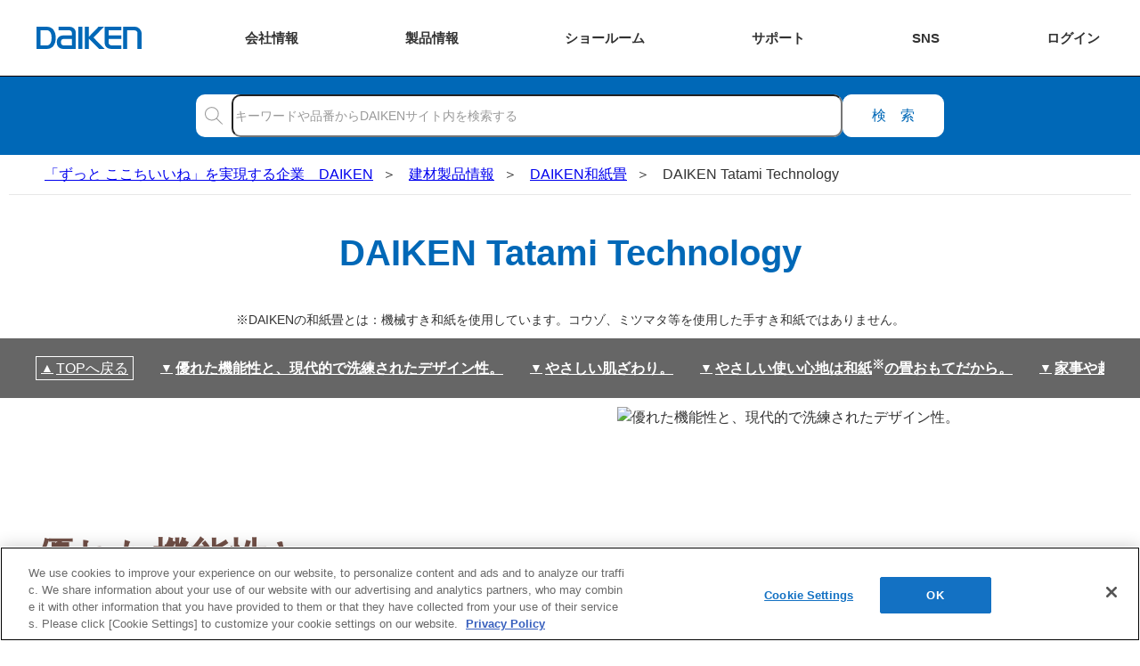

--- FILE ---
content_type: text/html
request_url: https://www.daiken.jp/buildingmaterials/tatami/technology.html
body_size: 12762
content:
<!doctype html>
<html lang="ja">

<head>
	<meta charset="UTF-8">
	<link rel="canonical" href="https://www.daiken.jp/buildingmaterials/tatami/technology.html">
	<meta property="og:url" content="https://www.daiken.jp/buildingmaterials/tatami/technology.html" />
	<meta property="og:image" content="https://www.daiken.jp/buildingmaterials/tatami/img/index/ogp.webp" />
	<meta property="og:title" content="DAIKEN Tatami Technology - DAIKEN" />
	<meta property="og:type" content="article" />
	<meta property="og:description"
		content="「ずっと ここちいいね」を実現する企業　DAIKENの和紙畳のDAIKEN Tatami Technologyについてご紹介しております。「イ草」に比べて、ダニ・カビの心配、色あせも少なくメンテナンスも簡単です。">
	<meta property="og:site_name" content="DAIKEN">
	<meta name="keywords" content="畳,たたみ,和紙畳,健やかくん,規格畳,システム畳">
	<meta name="description"
		content="「ずっと ここちいいね」を実現する企業　DAIKENの和紙畳のDAIKEN Tatami Technologyについてご紹介しております。「イ草」に比べて、ダニ・カビの心配、色あせも少なくメンテナンスも簡単です。" />
	<title>DAIKEN Tatami Technology - DAIKEN</title>
	
	<meta name="viewport" content="width=device-width, initial-scale=1.0">
	<meta name="format-detection" content="telephone=no">
	<link rel="preload" href="/common/img/daiken_logo.svg" as="image">
<link rel="preload" href="/common/img/icon_search.svg" as="image">
  <link rel="preload" href="/common/css/common_cwv.css?20240628" as="style">
  <link rel="stylesheet" href="/common/css/common_cwv.css?20240628">
  <link rel="stylesheet" href="/common/css/common.css?20240628" media="print" onload="this.media='all'">
<script src="/common/js/global_header.js?20240628" defer></script>

	<link rel="preload" href="/buildingmaterials/tatami/img/technology/technology07.avif" as="image">
	<link rel="preload" href="/buildingmaterials/tatami/img/technology/technology09.avif" as="image">
	<link rel="preload" href="/buildingmaterials/tatami/css/technology_cwv.css" as="style">
	<link rel="stylesheet" href="/buildingmaterials/tatami/css/technology_cwv.css">
	<link rel="stylesheet" href="/buildingmaterials/tatami/css/technology.css">
	<script src="/common/js/base.js" defer></script>
	<script src="/common/js/jumper.js" defer></script>
	<link rel="shortcut icon" href="/favicon.ico">
<link rel="apple-touch-icon" href="/common/img/favicon/apple-touch-icon.png">
<link rel="icon" type="image/png" href="/common/img/favicon/android-chrome-256x256.png">
<!-- Google Tag Manager -->
<script>(function(w,d,s,l,i){w[l]=w[l]||[];w[l].push({'gtm.start':
new Date().getTime(),event:'gtm.js'});var f=d.getElementsByTagName(s)[0],
j=d.createElement(s),dl=l!='dataLayer'?'&l='+l:'';j.async=true;j.src=
'https://www.googletagmanager.com/gtm.js?id='+i+dl;f.parentNode.insertBefore(j,f);
})(window,document,'script','dataLayer','GTM-W6N5RR8');</script>
<!-- End Google Tag Manager -->
</head>

<body>
	<!-- Google Tag Manager (noscript) -->
<noscript><iframe src="https://www.googletagmanager.com/ns.html?id=GTM-W6N5RR8" height="0" width="0" style="display:none;visibility:hidden"></iframe></noscript>
<!-- End Google Tag Manager (noscript) -->
	<header id="global-header" class="global-header"><div class="global-header__inner">
  <div class="global-header__title">  <a href="/" class="global-header__title-link">
    <img src="/common/img/daiken_logo.svg" alt="DAIKEN" class="global-header__logo">
  </a>
  </div>  <div class="global-header__btn">
    <div class="global-header__btn-link--about"><span class="global-header__btn-link-text"><span>会社</span><span>情報</span></span></div>
  </div>
  <div class="global-header__site-menu">
    <div class="global-header__btn-link--product"><span class="global-header__btn-link-text"><span>製品</span><span>情報</span></span></div>
  </div>
  <!-- <div class="global-header__site-menu">
    <div class="global-header__btn-link--reform"><span class="global-header__btn-link-text"><span class="global-header__btn-link-text-shrink">リフォーム</span></span></div>
  </div> -->
  <div class="global-header__site-menu">
    <div class="global-header__btn-link--sr"><span class="global-header__btn-link-text"><span>ショー</span><span>ルーム</span></span></div>
  </div>
  <div class="global-header__site-menu">
    <div class="global-header__btn-link--support"><span class="global-header__btn-link-text"><span class="global-header__btn-link-text-shrink">サポート</span></span></div>
  </div>
  <div class="global-header__site-menu">
    <div class="global-header__btn-link--sns"><span class="global-header__btn-link-text"><span class="global-header__btn-link-text-nowrap">SNS</span></span></div>
  </div>
  <div class="global-header__site-menu">
    <div class="global-header__btn-link--login"><span class="global-header__btn-link-text"><span>ログ</span><span>イン</span></span></div>
  </div>
</div>
<div class="global-header__drop-outer">
  <ul class="global-header__drop-list">
    <li class="global-header__drop--about">
      <ul class="global-header__about-list--bravo">
        <li class="global-header__about">
          <a href="/about/" class="global-header__about-link">
            <p class="global-header__about-thumb"><img src="/common/img/company_profile_content/about.avif" alt="企業情報" class="global-header__about-img" loading="lazy"></p>
            <span class="global-header__about-text">企業情報</span>
          </a>
        </li>
        <li class="global-header__about">
          <a href="/sustainability/" class="global-header__about-link">
            <p class="global-header__about-thumb"><img src="/common/img/company_profile_content/sustainability.svg" alt="サステナビリティ" class="global-header__about-img" loading="lazy"></p>
            <span class="global-header__about-text">サステナビリティ</span>
          </a>
        </li>
        <li class="global-header__about">
          <a href="/recruit/" class="global-header__about-link">
            <p class="global-header__about-thumb"><img src="/common/img/company_profile_content/recruit.avif" alt="採用情報" class="global-header__about-img" loading="lazy"></p>
            <span class="global-header__about-text">採用情報</span>
          </a>
        </li>
      </ul>
      <div class="global-header__about-global">
        <a href="https://www.daiken-ad.com/" class="global-header__about-global-link" target="_blank" rel="noopener">
          <svg class="global-header__about-global-icon" viewBox="-50 -50 100 100"><path d="M3 44.8998 A60 60 0 0 0 3 -44.8998"/><path d="M-3 44.8998 A60 60 0 0 1 -3 -44.8998"/><path d="M-45 0 A45 45 0 1 1 45 0"/><path d="M-45 0 A45 45 0 1 0 45 0"/><path d="M-31.8198 31.8198 A60 60 0 0 1 31.8198 31.8198"/><path d="M-31.8198 -31.8198 A60 60 0 0 0 31.8198 -31.8198"/><path d="M-45 0 H45 0"/><path d="M0 -45 V0 45"/></svg>
          Global
        </a>
      </div>
    </li>
    <li class="global-header__drop--product">
      <ul class="gh-prod">
        <li class="gh-prod__item">
          <a href="/industrialmaterials/" class="gh-prod__link">
            <p class="gh-prod__thumb"><img src="/common/img/global_header/p_material.avif" alt="" class="gh-prod__img" loading="lazy"></p>
            <span class="gh-prod__text">素材情報</span>
          </a>
        </li>
        <li class="gh-prod__item--cat">
          <a href="/buildingmaterials/" class="gh-prod__group-link">建材製品情報 総合TOP</a>
          <div class="gh-prod__cat">
            <a href="/buildingmaterials/housing/" class="gh-prod__link">
              <p class="gh-prod__thumb--cat"><img src="/common/img/global_header/p_housing.avif" alt="" class="gh-prod__img" loading="lazy"></p>
              <span class="gh-prod__text">住宅向け</span>
            </a>
            <a href="/buildingmaterials/public/" class="gh-prod__link">
              <p class="gh-prod__thumb--cat"><img src="/common/img/global_header/p_public.avif" alt="" class="gh-prod__img" loading="lazy"></p>
              <span class="gh-prod__text">公共・商業施設向け</span>
            </a>
          </div>
        </li>
        <li class="gh-prod__item">
          <a href="/engineering/" class="gh-prod__link">
            <p class="gh-prod__thumb"><img src="/common/img/global_header/p_engineering.avif" alt="" class="gh-prod__img" loading="lazy"></p>
            <span class="gh-prod__text">エンジニアリング情報</span>
          </a>
        </li>
        <li class="gh-prod__item">
          <a href="/reform/" class="gh-prod__link">
            <p class="gh-prod__thumb"><img src="/common/img/global_header/p_reform.avif" alt="" class="gh-prod__img" loading="lazy"></p>
            <span class="gh-prod__text">リフォーム</span>
          </a>
        </li>
      </ul>
    </li>
    <!-- <li class="global-header__drop--reform">
      <div class="gh-reform">
        <a href="/reform/" class="gh-reform__top-link">リフォーム総合TOP</a>
        <ul class="gh-reform__list">
          <li class="gh-reform__item">
            <a href="/reform/apartment/" class="gh-reform__link">
              <p class="gh-reform__thumb"><img src="/common/img/global_header/r_apartment.avif" alt="" class="gh-reform__img" loading="lazy"></p>
              <span class="gh-reform__text">マンションリノベーション</span>
            </a>
          </li>
          <li class="gh-reform__item">
            <a href="/ieria/coordinate/" class="gh-reform__link">
              <p class="gh-reform__thumb"><img src="/common/img/global_header/r_ieriacoordinate.avif" alt="" class="gh-reform__img" loading="lazy"></p>
              <span class="gh-reform__text">ieria coordinate</span>
            </a>
          </li>
          <li class="gh-reform__item">
            <a href="/reform/magazine/" class="gh-reform__link">
              <p class="gh-reform__thumb"><img src="/common/img/global_header/r_magazine.avif" alt="" class="gh-reform__img" loading="lazy"></p>
              <span class="gh-reform__text">リフォームマガジン</span>
            </a>
          </li>
          <li class="gh-reform__item">
            <a href="/reform/styleswitch/" class="gh-reform__link">
              <p class="gh-reform__thumb"><img src="/common/img/global_header/r_styleswitch.avif" alt="" class="gh-reform__img" loading="lazy"></p>
              <span class="gh-reform__text">STYLE SWITCH</span>
            </a>
          </li>
        </ul>
      </div>
    </li> -->
    <li class="global-header__drop--sr">
      <ul class="ghsr">
        <li class="ghsr__item">
          <a href="/showroom/" class="ghsr__link--top">ショールーム　トップページへ</a>
        </li>
        <li class="ghsr__item">
          <ul class="ghsr__list">
            <li class="ghsr__list-item">
              <dl class="ghsr__block">
                <dt class="ghsr__block-title">ショールームのご利用方法をえらぶ</dt>
                <dd class="ghsr__block-item">
                  <ul class="ghsr__usage-list">
                    <li class="ghsr__usage-item">
                      <a href="/showroom/onlineconsultation.html" class="ghsr__link">
                        <img src="/common/img/global_header/s_online.svg" alt="" class="ghsr__link-img" loading="lazy">
                        <span class="ghsr__link-text">オンラインで相談する</span>
                      </a>
                    </li>
                    <li class="ghsr__usage-item">
                      <a href="/showroom/#SHOWROOM02" class="ghsr__link">
                        <img src="/common/img/global_header/s_offline.svg" alt="" class="ghsr__link-img" loading="lazy">
                        <span class="ghsr__link-text">ショールームへ行く</span>
                      </a>
                    </li>
                  </ul>
                </dd>
              </dl>

            </li>
            <li class="ghsr__list-item">
              <dl class="ghsr__block">
                <dt class="ghsr__block-title">TOTO・DAIKEN・YKK APの専門スタッフにリフォームの相談をする</dt>
                <dd class="ghsr__block-item">
                  <a href="https://re-model.jp/inquiry/" target="_blank" rel="noopener nofollow" class="ghsr__link">
                    <img src="/common/img/global_header/s_tdy_consult.svg" alt="" class="ghsr__link-img--tdy" loading="lazy">
                    <span class="ghsr__link-text">TDYリフォーム相談センター</span>
                  </a>
                </dd>
              </dl>
            </li>
          </ul>
        </li>
        <li class="ghsr__item">
          <dl class="ghsr__block">
            <dt class="ghsr__block-msg">カタログ、メンテナンスなどショールーム以外のお問合せは、お客様サポートページをご覧ください。</dt>
            <dd class="ghsr__block-item--support"><a href="https://faq.daiken.jp/?site_domain=user" class="ghsr__link--support">お客様サポート</a></dd>
          </dl>
        </li>
      </ul>
    </li>
    <li class="global-header__drop--support">
      <ul class="ghsc">
        <li class="ghsc__item">
          <a href="https://faq.daiken.jp/?site_domain=user" class="ghsc__link">
            <svg class="ghsc__img" viewBox="0 0 65 65"><g><polygon class="ghsc__img-obj" points="30.5,43.5 46.4,43.5 46.5,49.5 53.9,43.5 62.5,43.5 62.5,20.5 30.5,20.5"/><polygon class="ghsc__img-obj" points="34.5,38.5 18.6,38.5 18.5,44.5 11.1,38.5 2.5,38.5 2.5,15.5 34.5,15.5"/><g><path class="ghsc__img-obj" d="M14.2,26.2c0-2.8,1.5-4.5,3.8-4.5s3.8,1.7,3.8,4.5c0,2.8-1.5,4.6-3.8,4.6S14.2,29,14.2,26.2z M20.6,26.2c0-2.2-1-3.6-2.6-3.6c-1.6,0-2.6,1.4-2.6,3.6c0,2.2,1,3.7,2.6,3.7C19.6,29.9,20.6,28.4,20.6,26.2z M17.4,30.6l1.2-0.1c0.3,0.9,1.2,1.4,2.3,1.4c0.4,0,0.7-0.1,0.9-0.1l0.2,0.9c-0.3,0.1-0.7,0.2-1.3,0.2C19,32.8,17.9,31.9,17.4,30.6z"/></g><g><path class="ghsc__img-obj" d="M45.5,27.8h1.2l3,8.8h-1.2L47,31.7c-0.3-1-0.6-1.9-0.9-3h0c-0.3,1-0.6,2-0.9,3l-1.6,4.9h-1.1L45.5,27.8z M44,33.1h4.1v0.9H44V33.1z"/></g></g></svg>
            <p class="ghsc__text">
              <span>よくあるご質問</span>
            </p>
          </a>
        </li>
        <li class="ghsc__item">
          <a href="/catalog/" class="ghsc__link">
            <svg class="ghsc__img" viewBox="0 0 65 65"><g><g><polygon class="ghsc__img-obj" points="53.4,45.6 32.5,47.5 32.5,22.5 53.4,20.6"/><polygon class="ghsc__img-obj" points="50.7,43 32.5,47.5 32.5,22 50.7,17.5"/></g><g><polygon class="ghsc__img-obj" points="11.6,45.6 32.5,47.5 32.5,22.5 11.6,20.6"/><polygon class="ghsc__img-obj" points="14.3,43 32.5,47.5 32.5,22 14.3,17.5"/></g></g></svg>
            <p class="ghsc__text">
              <span>カタログ閲覧・</span>
              <span>資料請求</span>
            </p>
          </a>
        </li>
        <li class="ghsc__item">
          <a href="/product/DispCate.do?volumeName=00001&pageType=dataSearch&para=manual" class="ghsc__link">
            <svg class="ghsc__img" viewBox="0 0 65 65"><path class="ghsc__img-obj" d="M47.337,13h-27.429c-1.235,0-2.245,1.011-2.245,2.245v34.509c0,1.235,1.01,2.245,2.245,2.245h27.429c-1.381-2.195,0-4.567,0-4.567V13Z"/><path class="ghsc__img-obj" d="M47.337,47.433s-1.381,2.371,0,4.567h-27.429c-1.235,0-2.245-1.01-2.245-2.245V15.246c0-1.236,1.01-2.245,2.245-2.245h27.429v34.432h-27.429c-1.235,0-2.245,1.011-2.245,2.245"/><line class="ghsc__img-obj" x1="27.346" y1="28.082" x2="41.731" y2="28.082"/><line class="ghsc__img-obj" x1="27.346" y1="31.497" x2="41.731" y2="31.497"/><line class="ghsc__img-obj" x1="21.218" y1="13.033" x2="21.218" y2="47.371"/><rect class="ghsc__img-obj" x="27.245" y="19.016" width="14.385" height="5.298"/></svg>
            <p class="ghsc__text">
              <span>施工説明書・</span>
              <span>取扱説明書</span>
            </p>
          </a>
        </li>
        <li class="ghsc__item">
          <a href="/support/download/" class="ghsc__link">
            <svg class="ghsc__img" viewBox="0 0 65 65"><g><polyline class="ghsc__img-obj" points="45.567 19.554 53.5 19.554 53.5 47.88 11.5 47.88 11.5 19.554 19.433 19.554"/><line class="ghsc__img-obj" x1="22.19" y1="52.409" x2="41.725" y2="52.409"/><rect class="ghsc__img-obj" x="27.454" y="47.88" width="9.007" height="4.53"/><line class="ghsc__img-obj" x1="53.5" y1="42.77" x2="11.5" y2="42.77"/></g><g><polyline class="ghsc__img-obj" points="38.749 24.296 32.332 30.676 25.916 24.296"/><g><line class="ghsc__img-obj" x1="32.332" y1="30.677" x2="32.332" y2="12.591"/><line class="ghsc__img-obj" x1="38.749" y1="34.591" x2="25.916" y2="34.591"/></g></g></svg>
            <p class="ghsc__text">
              <span>各種データ</span>
              <span>ダウンロード</span>
            </p>
          </a>
        </li>
        <li class="ghsc__item">
          <a href="/support/simulation/" class="ghsc__link">
            <svg class="ghsc__img" viewBox="0 0 65 65"><rect class="ghsc__img-obj" x="10" y="17.207" width="45" height="30.349"/><line class="ghsc__img-obj" x1="21.454" y1="52.409" x2="42.384" y2="52.409"/><rect class="ghsc__img-obj" x="27.094" y="47.556" width="9.65" height="4.853"/><line class="ghsc__img-obj" x1="55" y1="42.082" x2="10" y2="42.082"/><g><polygon class="ghsc__img-obj" points="31.485 25.612 31.485 33.677 24.5 37.71 17.515 33.677 17.515 25.612 24.5 21.578 31.485 25.612"/><polyline class="ghsc__img-obj" points="24.5 37.711 24.5 29.261 17.514 25.612"/><line class="ghsc__img-obj" x1="24.5" y1="29.261" x2="31.486" y2="25.611"/></g><line class="ghsc__img-obj" x1="39" y1="20.644" x2="39" y2="38.644"/><g><line class="ghsc__img-obj" x1="43.354" y1="25.35" x2="50.646" y2="25.35"/><line class="ghsc__img-obj" x1="43.354" y1="29.644" x2="48.485" y2="29.644"/><line class="ghsc__img-obj" x1="43.354" y1="33.939" x2="48.485" y2="33.939"/></g></svg>
            <p class="ghsc__text">
              <span>WEB見積・</span>
              <span>各種シミュレーション</span>
            </p>
          </a>
        </li>
        <li class="ghsc__item">
          <a href="https://faq.daiken.jp/faq/show/948?site_domain=user&wizard_id=8" class="ghsc__link">
            <svg class="ghsc__img" viewBox="0 0 65 65"><rect class="ghsc__img-obj" x="17.258" y="14.626" width="30.484" height="37.783"/><rect class="ghsc__img-obj" x="17.5" y="20.91" width="30" height="24.484" transform="translate(65.651 .652) rotate(90)"/><g><rect class="ghsc__img-obj" x="24.799" y="25.647" width="4.211" height="4.777"/><line class="ghsc__img-obj" x1="31.528" y1="26.602" x2="41.947" y2="26.602"/><line class="ghsc__img-obj" x1="31.528" y1="29.322" x2="40.495" y2="29.322"/></g><g><rect class="ghsc__img-obj" x="24.799" y="34.996" width="4.211" height="4.777"/><line class="ghsc__img-obj" x1="31.528" y1="35.951" x2="41.947" y2="35.951"/><line class="ghsc__img-obj" x1="31.528" y1="38.671" x2="40.495" y2="38.671"/></g><rect class="ghsc__img-obj" x="29.5" y="8.416" width="6" height="16" transform="translate(48.916 -16.083) rotate(90)"/></svg>
            <p class="ghsc__text">
              <span>交換用部品の購入</span>
            </p>
          </a>
        </li>
        <li class="ghsc__item">
          <a href="https://faq.daiken.jp/faq/show/948?site_domain=user&wizard_id=4" class="ghsc__link">
            <svg class="ghsc__img" viewBox="0 0 65 65"><g><path class="ghsc__img-obj" d="M22.64,13h.251c.607,0,1.1.493,1.1,1.1v16.997c0,.112-.091.202-.202.202h-2.046c-.112,0-.202-.091-.202-.202V14.1c0-.607.493-1.1,1.1-1.1Z"/><path class="ghsc__img-obj" d="M19.892,31.299h6.172v17.615c0,1.703-1.383,3.086-3.086,3.086h0c-1.703,0-3.086-1.383-3.086-3.086v-17.615h0Z"/><line class="ghsc__img-obj" x1="19.892" y1="40.833" x2="26.064" y2="40.833"/><g><line class="ghsc__img-obj" x1="21.82" y1="40.864" x2="21.82" y2="51.728"/><line class="ghsc__img-obj" x1="24.136" y1="40.864" x2="24.136" y2="51.728"/></g></g><g><path class="ghsc__img-obj" d="M45.108,18.693c0-2.478-1.419-4.62-3.487-5.671v3.81c0,1.243-1.008,2.25-2.25,2.25h-1.252c-1.243,0-2.25-1.008-2.25-2.25v-3.81c-2.067,1.051-3.487,3.193-3.487,5.671,0,2.612,1.575,4.854,3.827,5.835v25.466c0,1.096.888,1.984,1.985,1.984h1.104c1.096,0,1.985-.888,1.985-1.984v-25.466c2.251-.98,3.827-3.222,3.827-5.834Z"/><path class="ghsc__img-obj" d="M45.108,18.693c0-2.478-1.419-4.62-3.487-5.671v3.81c0,1.243-1.008,2.25-2.25,2.25h-1.252c-1.243,0-2.25-1.008-2.25-2.25v-3.81c-2.067,1.051-3.487,3.193-3.487,5.671,0,2.612,1.575,4.854,3.827,5.835v25.466c0,1.096.888,1.984,1.985,1.984h1.104c1.096,0,1.985-.888,1.985-1.984v-25.466c2.251-.98,3.827-3.222,3.827-5.834Z"/></g></svg>
            <p class="ghsc__text">
              <span>修理・点検</span>
            </p>
          </a>
        </li>
        <li class="ghsc__item">
          <a href="https://faq.daiken.jp/faq/show/948?site_domain=user" class="ghsc__link">
            <svg class="ghsc__img" viewBox="0 0 65 65">  <path class="ghsc__img-obj" d="M36.784,37.225c-1.323,1.146-2.839,1.794-4.284,1.794-3.416,0-7.232-3.622-7.955-8.898-.882-6.446,1.275-12.825,7.955-12.825,3.482,0,5.736,1.734,6.97,4.307"/>  <polyline class="ghsc__img-obj" points="44.002 29.727 44.002 32.275 34.905 34.24"/>  <path class="ghsc__img-obj" d="M43.169,24.584h1.803c.583,0,1.057.474,1.057,1.057v3.578c0,.583-.474,1.057-1.057,1.057h-1.803v-5.692h0Z"/>  <path class="ghsc__img-obj" d="M43.239,24.636c-.396-2.688-1.375-5.02-2.879-6.744-1.937-2.219-4.654-3.392-7.86-3.392-3.205,0-5.923,1.173-7.86,3.392-1.505,1.724-2.483,4.056-2.879,6.744"/>  <path class="ghsc__img-obj" d="M19.022,24.584h1.803c.583,0,1.057.474,1.057,1.057v3.578c0,.583-.474,1.057-1.057,1.057h-1.803v-5.692h0Z" transform="translate(40.904 54.861) rotate(-180)"/>  <path class="ghsc__img-obj" d="M39.591,40.777c1.217,5.507,10.51,2.533,11.578,11.723"/>  <path class="ghsc__img-obj" d="M25.409,40.777c-1.217,5.507-10.51,2.533-11.578,11.723"/></svg>
            <p class="ghsc__text">
              <span>お問い合わせ</span>
            </p>
          </a>
        </li>
      </ul>
          </li>
    <li class="global-header__drop--sns">
      <dl class="global-header__sns">
        <dt class="global-header__sns-title">ソーシャルメディア 公式アカウント</dt>
        <div class="sns global-header__sns-list">
          <dd class="sns__item">
            <a href="https://www.facebook.com/daiken.corporation/" class="sns__link" target="_blank" rel="noopener nofollow">
              <p class="sns__icon--facebook"><img src="/common/img/banner/icon_facebook.svg" alt="Facebook" class="sns__image" loading="lazy"></p>
              <span class="sns__text">Facebook</span>
            </a>
          </dd>
          <dd class="sns__item">
            <a href="https://www.instagram.com/daiken_corporation/" class="sns__link" target="_blank" rel="noopener nofollow">
              <p class="sns__icon--instagram"><img src="/common/img/banner/icon_instagram.webp" alt="Instagram" class="sns__image" loading="lazy"></p>
              <span class="sns__text">Instagram</span>
            </a>
          </dd>
          <dd class="sns__item">
            <a href="https://www.youtube.com/channel/UClBUpWrVApFlzpK1eTpeKhQ" class="sns__link" target="_blank" rel="noopener nofollow">
              <p class="sns__icon--youtube"><img src="/common/img/banner/icon_youtube.svg" alt="YouTube" class="sns__image" loading="lazy"></p>
              <span class="sns__text">YouTube</span>
            </a>
          </dd>
          <dd class="sns__item">
            <a href="https://www.pinterest.jp/daiken_corporation/_created/" class="sns__link" target="_blank" rel="noopener nofollow">
              <p class="sns__icon--pinterest"><img src="/common/img/banner/icon_pinterest.svg" alt="Pinterest" class="sns__image" loading="lazy"></p>
              <span class="sns__text">Pinterest</span>
            </a>
          </dd>
          <dd class="sns__item">
            <a href="https://www.tiktok.com/@daiken_corporation" class="sns__link" target="_blank" rel="noopener nofollow">
              <p class="sns__icon--tiktok"><img src="/common/img/banner/icon_tiktok.webp" alt="TikTok" class="sns__image" loading="lazy"></p>
              <span class="sns__text">TikTok</span>
            </a>
          </dd>
          <dd class="sns__item">
            <a href="https://roomclip.jp/myroom/1178986" class="sns__link" target="_blank" rel="noopener nofollow">
              <p class="sns__icon--roomclip"><img src="/common/img/banner/icon_roomclip.svg" alt="RoomClip" class="sns__image" loading="lazy"></p>
              <span class="sns__text">RoomClip</span>
            </a>
          </dd>
        </div>
      </dl>
    </li>
    <li class="global-header__drop--login">
      <div class="gh-login">
        <dl class="gh-login__item">
          <dt class="gh-login__title">
            <img src="/common/img/global_header/l_business.svg" alt="" class="gh-login__img" loading="lazy">
            <div class="gh-login__title-text">会員制情報サイト『D-TAIL』</div>
          </dt>
          <dd class="gh-login__body">
            <ul class="gh-login__btn-list">
              <li class="gh-login__btn-item">
                <a href="/business/member/provisional/mail/form?click=global" class="gh-login__link--biz-register">新規会員登録</a>
              </li>
              <li class="gh-login__btn-item">
                <a href="/business/auth" class="gh-login__link--biz-login">ログイン</a>
              </li>
            </ul>
            <a href="/businesslp/" class="gh-login__link--about">初めてご利用の方はこちら</a>
          </dd>
        </dl>
        <dl class="gh-login__item">
          <dt class="gh-login__title">
            <img src="/common/img/global_header/l_user.svg" alt="" class="gh-login__img" loading="lazy">
            <div class="gh-login__title-text">ユーザー登録サービス</div>
          </dt>
          <dd class="gh-login__body">
            <ul class="gh-login__btn-list">
              <li class="gh-login__btn-item">
                <a href="/user/" class="gh-login__link--usr-register">ユーザー登録</a>
              </li>
            </ul>
          </dd>
        </dl>
        <dl class="gh-login__item--s">
          <dt class="gh-login__title">
            <img src="/common/img/global_header/l_estimate.svg" alt="" class="gh-login__img" loading="lazy">
            <div class="gh-login__title-text">WEB見積システム</div>
          </dt>
          <dd class="gh-login__body">
            <a href="https://easy.daiken-web.ne.jp/Mi/HAM10S1000.aspx" target="_blank" rel="noopener nofollow" class="gh-login__link--est-login">ログイン</a>
            <a href="/webquotationsystem/" class="gh-login__link--about">詳しくはこちら</a>
          </dd>
        </dl>
        <dl class="gh-login__item--s">
          <dt class="gh-login__title">
            <img src="/common/img/global_header/l_storage_planning.svg" alt="" class="gh-login__img" loading="lazy">
            <div class="gh-login__title-text">収納プランニングソフト</div>
          </dt>
          <dd class="gh-login__body">
            <a href="https://easy.daiken-web.ne.jp/mi2/Ham10s1001.aspx" target="_blank" rel="noopener nofollow" class="gh-login__link--str-login">ログイン</a>
            <a href="/storageplanningsoftware/" class="gh-login__link--about">詳しくはこちら</a>
          </dd>
        </dl>
      </div>
    </li>
  </ul>
</div>
  <div class="global-header__search">
  <form name="search_form" action="https://www.daiken.jp/search/" method="GET" onsubmit="return mysearch_type(this);" class="site-search global-header__site-search">
    <div class="site-search__form site-search__form--header">
      <label for="site-search" class="site-search__label">
        <i class="site-search__icon"><img src="/common/img/icon_search.svg" alt="" class="site-search__icon-image"></i>
        <input type="text" name="kw" id="site-search" placeholder="キーワードや品番からDAIKENサイト内を検索する" class="site-search__input global-header__site-search-input iSearchAssist">
        <input type="hidden" name="ie" value="u">
        <input type="hidden" name="cat[]" value="all">
        <input type="hidden" name="login" value="">
      </label>
      <button type="submit" value="検索" class="site-search__btn">検索</button>
    </div>
  </form>
  </div></header>
<div class="global-header__curtain"></div>
	<main>
		<article class="page">
			<header>
				<div class="breadcrumb page__breadcrumb">
					<ol itemscope itemtype="https://schema.org/BreadcrumbList" class="breadcrumb__list">
						<li itemprop="itemListElement" itemscope itemtype="https://schema.org/ListItem" class="breadcrumb__item">
							<a itemprop="item" href="/" class="breadcrumb__link"><span itemprop="name" class="breadcrumb__name">「ずっと
									ここちいいね」を実現する企業　DAIKEN</span></a>
							<meta itemprop="position" content="1">
						</li>
						<li itemprop="itemListElement" itemscope itemtype="https://schema.org/ListItem"
							class="breadcrumb__item breadcrumb__item--lower">
							<a itemprop="item" href="/buildingmaterials/" class="breadcrumb__link"><span itemprop="name"
									class="breadcrumb__name">建材製品情報</span></a>
							<meta itemprop="position" content="2">
						</li>
						<li itemprop="itemListElement" itemscope itemtype="https://schema.org/ListItem"
							class="breadcrumb__item breadcrumb__item--lower">
							<a itemprop="item" href="/buildingmaterials/tatami/" class="breadcrumb__link"><span itemprop="name"
									class="breadcrumb__name">DAIKEN和紙畳</span></a>
							<meta itemprop="position" content="3">
						</li>
						<li itemprop="itemListElement" itemscope itemtype="https://schema.org/ListItem"
							class="breadcrumb__item breadcrumb__item--lower">
							<span itemprop="name" class="breadcrumb__name breadcrumb__name--current">DAIKEN Tatami Technology</span>
							<meta itemprop="position" content="4">
						</li>
					</ol>
				</div>
				<h1 class="page-title page__page-title">
					<span class="page-title__main">DAIKEN Tatami Technology</span>
				</h1>
				<p class="title-notes">※DAIKENの和紙畳とは：機械すき和紙を使用しています。コウゾ、ミツマタ等を使用した手すき和紙ではありません。</p>
			</header>

			<nav class="jumper">
				<div class="jumper__body">
					<div class="jumper__top">
						<a href="#" class="jumper__top-link" aria-label="TOPへ戻る">
							<span class="jumper__top-text">TOPへ戻る</span>
						</a>
					</div>
					<div class="jumper__anchor">
						<ul class="jumper__anchor-list">
							<li class="jumper__anchor-item">
								<a href="#TECHNOLOGY01" class="jumper__anchor-link">
									<span class="jumper_anchor-text">優れた機能性と、現代的で洗練されたデザイン性。</span>
								</a>
							</li>
							<li class="jumper__anchor-item">
								<a href="#TECHNOLOGY02" class="jumper__anchor-link">
									<span class="jumper_anchor-text">やさしい肌ざわり。</span>
								</a>
							</li>
							<li class="jumper__anchor-item">
								<a href="#TECHNOLOGY03" class="jumper__anchor-link">
									<span class="jumper_anchor-text">やさしい使い心地は和紙<sup class="notes-mark1">※</sup>の畳おもてだから。</span>
								</a>
							</li>
							<li class="jumper__anchor-item">
								<a href="#TECHNOLOGY04" class="jumper__anchor-link">
									<span class="jumper_anchor-text">家事や趣味のスペースに。</span>
								</a>
							</li>
							<li class="jumper__anchor-item">
								<a href="#TECHNOLOGY05" class="jumper__anchor-link">
									<span class="jumper_anchor-text">豊富なカラーバリエーション。</span>
								</a>
							</li>
							<li class="jumper__anchor-item">
								<a href="#TECHNOLOGY06" class="jumper__anchor-link">
									<span class="jumper_anchor-text">夏は涼しく冬は暖かく。</span>
								</a>
							</li>
							<li class="jumper__anchor-item">
								<a href="#TECHNOLOGY07" class="jumper__anchor-link">
									<span class="jumper_anchor-text">「健やかおもて」は全て安心の国内生産です。</span>
								</a>
							</li>
						</ul>
					</div>
				</div>
			</nav>

			<div class="contents">
				<section id="TECHNOLOGY01" class="visual">
					<section class="visual__bk">
						<section class="visual__bk--frame">
							<header>
								<h2 class="visual__bk--frame--title">優れた機能性と、<br>現代的で洗練されたデザイン性。</h2>
							</header>
							<div class="visual__bk--img">
								<img src="/buildingmaterials/tatami/img/technology/technology07.avif" alt="優れた機能性と、現代的で洗練されたデザイン性。"
									class="chapter__img--photo01" width="1000" height="1000">
							</div>
						</section>
					</section>
				</section>

				<section id="TECHNOLOGY02">
					<section class="chapter contents__chapter">
						<div class="chapter__outer">
							<ul class="col2-01">
								<li class="col2-01__inner01">
									<header>
										<h2 class="chapter__product--title title_left_mb30">やさしい肌ざわり。</h2>
									</header>
									<p>柔らかな肌ざわりでおしめ替えも気持ち良く。<br>またすべりにくいのでハイハイもしやすく、つかまり立ちで尻もちをついても安心です。</p>
								</li>
								<li class="col2-01__inner02">
									<img src="/buildingmaterials/tatami/img/technology/technology01.avif" alt="やさしい肌ざわり。" loading="lazy"
										class="chapter__img--photo02" width="1000" height="677">
								</li>
							</ul>
						</div>
					</section>
				</section>

				<section id="TECHNOLOGY03">
					<section class="chapter contents__chapter">
						<div class="chapter__outer">
							<ul class="col2-02">
								<li class="col2-02__inner01">
									<header>
										<h2 class="chapter__product--title title_left_mb30">やさしい使い心地は和紙<sup
												class="notes-mark1">※</sup>の畳おもてだから。</h2>
									</header>
									<p>こよりの中の空洞がやわらかさの秘密。<br>※機械すき和紙（コウゾ・ミツマタ等を使用した手すき和紙ではありません。）</p>
									<div class="chapter__link1">
										<a href="/buildingmaterials/tatami/sukoyakakun.html" class="btn">ダイケン畳 健やかくんとは？</a>
									</div>
								</li>
								<li class="col2-02__inner02">
									<img src="/buildingmaterials/tatami/img/technology/technology02.avif" alt="やさしい使い心地は和紙の畳おもてだから。"
										loading="lazy" class="chapter__img--photo02" width="1000" height="677">
								</li>
							</ul>
						</div>
					</section>
				</section>

				<section id="TECHNOLOGY04">
					<section class="chapter contents__chapter">
						<div class="chapter__outer">
							<ul class="col2-01">
								<li class="col2-01__inner01">
									<header>
										<h2 class="chapter__product--title title_left_mb30">家事や趣味のスペースに。</h2>
									</header>
									<p>洗濯物を取り込んだりたたむ時、スペースを広く使える畳ならゆったりと。<br>読書や趣味のスペースとしても幅広く使えます。</p>
								</li>
								<li class="col2-01__inner02">
									<img src="/buildingmaterials/tatami/img/technology/technology03.avif" alt="家事や趣味のスペースに。"
										loading="lazy" class="chapter__img--photo02" width="1000" height="677">
								</li>
							</ul>
						</div>
					</section>
				</section>

				<section id="TECHNOLOGY05">
					<section class="chapter contents__chapter">
						<div class="chapter__outer">
							<ul class="col2-02">
								<li class="col2-02__inner01">
									<header>
										<h2 class="chapter__product--title title_left_mb30">豊富なカラーバリエーション。</h2>
									</header>
									<p>畳本来の伝統的な色柄からポップで個性的な色柄まで暮らしの様々なシーンに合わせて選べる豊富なラインアップです。</p>
									<div class="chapter__link1">
										<a href="/buildingmaterials/tatami/colorvariation.html" class="btn">色柄バリエーション</a>
									</div>
								</li>
								<li class="col2-02__inner02">
									<img src="/buildingmaterials/tatami/img/technology/technology04.avif" alt="豊富なカラーバリエーション。"
										loading="lazy" class="chapter__img--photo02" width="1000" height="677">
								</li>
							</ul>
						</div>
					</section>
				</section>

				<section id="TECHNOLOGY06">
					<section class="chapter contents__chapter">
						<div class="chapter__outer">
							<ul class="col2-01">
								<li class="col2-01__inner01">
									<header>
										<h2 class="chapter__product--title title_left_mb30">夏は涼しく冬は暖かく。</h2>
									</header>
									<p>断熱性・保温性が高い畳なら、夏は涼しく冬場の足元も暖かに。<br>吸放湿性もあるので、四季を通してさらっと気持ちのいい空間に。</p>
								</li>
								<li class="col2-01__inner02">
									<img src="/buildingmaterials/tatami/img/technology/technology05.avif" alt="夏は涼しく冬は暖かく。" loading="lazy"
										class="chapter__img--photo02" width="1000" height="677">
								</li>
							</ul>
						</div>
					</section>
				</section>

				<!-- <section id="TECHNOLOGY07">
					<section class="chapter contents__chapter">
						<div class="chapter__outer">
							<header>
								<h2 class="chapter__product--title title_left_mb30">コーディネートも自由自在。</h2>
							</header>
							<div class="chapter__body">
								<ul class="tec-col2">
									<li class="tec-col2--inner">
										<img src="/buildingmaterials/tatami/img/technology/technology06-1.avif" alt="畳コーディネート1"
											loading="lazy" class="chapter__img--photo02" width="1000" height="677">
									</li>
									<li class="tec-col2--inner">
										<img src="/buildingmaterials/tatami/img/technology/technology06-2.avif" alt="畳コーディネート2"
											loading="lazy" class="chapter__img--photo02" width="1000" height="677">
									</li>
								</ul>
								<p class="tec-text">断熱性・保温性が高い畳なら、夏は涼しく冬場の足元も暖かに。<br>吸放湿性もあるので、四季を通してさらっと気持ちのいい空間に。</p>
								<div class="chapter__link2">
									<a href="/buildingmaterials/tatami/case/" class="btn chapter__link2--btn">住宅施工事例</a>
									<a href="/buildingmaterials/publiccase/?f=A49" class="btn chapter__link2--btn">施設施工事例</a>
									<a href="/buildingmaterials/tatami/cgimage/" class="btn chapter__link2--btn">Tatami &amp; INTERIOR</a>
								</div>
							</div>
						</div>
					</section>
				</section> -->

				<section id="TECHNOLOGY07">
					<section class="chapter contents__chapter">
						<div class="chapter__outer">

						<h2 class="visual__bk--frame--title">「健やかおもて」は全て安心の国内生産です。</h2>
							<p class="sub-text">「健やかおもて」は発売から27年間※で約2,350万帖（ここち和座含む）の出荷実績。<br>累計9,000万kmの撚糸を生産。　<span class="font-n">※2023年10月現在（1996年7月発売）</span></p>
						<h2 class="chapter__product--title title_left_mb30">畳おもての製造工程</h2></div>
						<div class="chapter__outer mt10">
							<ul class="col2-01">
								<li class="col2-01__inner03">
									<header>
										<h2 class="chapter__product--title title_left_mt10">1　原料の品質管理</h2>
									</header>
									<p>畳おもての主原料は、針葉樹パルプの機械すき和紙です。<br>
										原料となる機械すき和紙は乾燥に敏感！DAIKENの岡山工場では、原料の保管室の湿度管理を常時行うなど、品質管理を徹底しています。</p>
								</li>
								<li class="col2-01__inner04">
									<img src="/buildingmaterials/tatami/img/technology/technology11.avif" alt="原料の品質管理" loading="lazy"
										class="chapter__img--photo03" width="" height="">
								</li>
							</ul>
						</div>


						<div class="chapter__outer mt10">
							<ul class="col2-01">
								<li class="col2-01__inner03">
									<header>
										<h2 class="chapter__product--title title_left_mt10">2　和紙の原紙をこよりに</h2>
									</header>
									<p>原料の機械すき和紙を、均等な太さのこより状に巻き上げていきます。<br>
										こより状になった機械すき和紙は「撚糸( ねんし)」と呼ばれます。</p>
								</li>
								<li class="col2-01__inner04">
									<img src="/buildingmaterials/tatami/img/technology/technology12.avif" alt="和紙の原紙をこよりに" loading="lazy"
										class="chapter__img--photo03" width="" height="">
								</li>
							</ul>
						</div>
						<div class="chapter__outer mt10">
							<ul class="col2-01">
								<li class="col2-01__inner03">
									<header>
										<h2 class="chapter__product--title title_left_mt10">3　表面コーティング</h2>
									</header>
									<p>撚糸（ねんし）の表面に樹脂を含浸し、乾燥・硬化させます。</p>
								</li>
								<li class="col2-01__inner04">
									<img src="/buildingmaterials/tatami/img/technology/technology13.avif" alt="表面コーティング" loading="lazy"
										class="chapter__img--photo03" width="" height="">
								</li>
							</ul>
						</div>
						<div class="chapter__outer mt10">
							<ul class="col2-01">
								<li class="col2-01__inner03">
									<header>
										<h2 class="chapter__product--title title_left_mt10">4　織り</h2>
									</header>
									<p>畳おもて専用の織り機でしっかりと製織します。<br>
										こうして畳の材料となる、畳おもてが出来上がります。</p>
								</li>
								<li class="col2-01__inner04">
									<img src="/buildingmaterials/tatami/img/technology/technology14.avif" alt="織り" loading="lazy"
										class="chapter__img--photo03" width="" height="">
								</li>
							</ul>
						</div>
						<div class="chapter__outer mt10">
							<ul class="col2-01">
								<li class="col2-01__inner03">
									<header>
										<h2 class="chapter__product--title title_left_mt10">5　人の目での検査</h2>
									</header>
									<p>織り上がった畳おもては、おもいやりをもって人の目で一つ一つ丁寧に検査されます。<br>
										検査は機械ではなく手作業で行われます。</p>
								</li>
								<li class="col2-01__inner04">
									<img src="/buildingmaterials/tatami/img/technology/technology15.avif" alt="人の目での検査" loading="lazy"
										class="chapter__img--photo03" width="" height="">
								</li>
							</ul>
						</div>
						<div class="chapter__outer mt10">
							<ul class="col2-01">
								<li class="col2-01__inner03">
									<header>
										<h2 class="chapter__product--title title_left_mt10">6　梱包</h2>
									</header>
									<p>検査が終わった畳おもては、手作業で丁寧に巻き、梱包されます。</p>
								</li>
								<li class="col2-01__inner04">
									<img src="/buildingmaterials/tatami/img/technology/technology16.avif" alt="梱包" loading="lazy"
										class="chapter__img--photo03" width="" height="">
								</li>
							</ul>
						</div>
						<div class="chapter__outer mt10">
							<ul class="col2-01">
								<li class="col2-01__inner03">
									<header>
										<h2 class="chapter__product--title title_left_mt10">7　畳店への出荷</h2>
									</header>
									<p>梱包された畳おもては、全国の畳店へ届けられていきます。</p>
								</li>
								<li class="col2-01__inner04">
									<img src="/buildingmaterials/tatami/img/technology/technology17.avif" alt="畳店への出荷" loading="lazy"
										class="chapter__img--photo03" width="" height="">
								</li>
							</ul>
						</div>

					</section>
				</section>


				<section class="chapter contents__chapter">
					<div class="chapter__outer">
						<section id="PLINK-RELATED-ARTICLE" class="plink-column">
							<dl class="plink-column__wrap">
								<dt class="plink-column__wrap--heading">DAIKEN和紙畳コラム（記事）</dt>
								<dd class="plink-column__wrap--inner">
									<a href="/buildingmaterials/tatami/columnipe/016/" class="plink-column__wrap--inner--link">
										<span class="plink-column__wrap--inner--link--icon">
											<img src="/common/img/font/uEA84-book.svg" alt="コラムアイコン" loading="lazy" width="34" height="34">
										</span>
										<span class="plink-column__wrap--inner--link--txt">畳の種類まとめ｜素材の違いや選び方、伝統的なスタイルから和モダンに合う製品</span>
									</a>
								</dd>
								<dd class="plink-column__wrap--inner">
									<a href="/buildingmaterials/tatami/columnipe/017/" class="plink-column__wrap--inner--link">
										<span class="plink-column__wrap--inner--link--icon">
											<img src="/common/img/font/uEA84-book.svg" alt="コラムアイコン" loading="lazy" width="34" height="34">
										</span>
										<span class="plink-column__wrap--inner--link--txt">畳のあるリビングってどう？メリット・デメリットやおしゃれ事例8選</span>
									</a>
								</dd>
							</dl>
						</section>
					</div>
				</section>
			</div>
			<footer id="global-footer" class="global-footer"><dl class="related-contents global-footer__related-contents">
  <dt class="related-contents__title">リフォーム分野業務提携関連</dt>
  <dd class="related-contents__note">
    <!-- <dt class="related-contents__note-title">リフォーム分野事業提携「TDYアライアンス」</dt> -->
    <div class="related-contents__note-body">TOTO、DAIKEN、YKK APの3社はお客様の暮らしの価値向上を目指して、リモデル分野で2002年から業務提携しています。</div>
  </dd>
  <dd class="related-contents__list">
    <div class="related-contents__item--toto">
      <a href="https://jp.toto.com/" class="related-contents__link" target="_blank" rel="noopener nofollow">
        <img src="/common/img/banner/icon_toto.svg" alt="TOTO" class="related-contents__icon--toto" loading="lazy">
      </a>
    </div>
    <div class="related-contents__item--ykkap">
      <a href="https://www.ykkap.co.jp/" class="related-contents__link" target="_blank" rel="noopener nofollow">
        <img src="/common/img/banner/icon_ykkap.svg" alt="YKK-AP" class="related-contents__icon--ykkap" loading="lazy">
      </a>
    </div>
    <div class="related-contents__item--tdy">
      <a href="https://re-model.jp/" class="related-contents__link" target="_blank" rel="noopener nofollow">
        <img src="/common/img/banner/banner_tdy.avif" alt="TOTO・DAIKEN・YKK AP リフォーム情報サイト" class="related-contents__icon--tdy" loading="lazy">
      </a>
    </div>
    <div class="related-contents__item--remodel">
      <a href="https://re-model.jp/suru/" class="related-contents__link" target="_blank" rel="noopener nofollow">
        <img src="/common/img/banner/banner_remodel_club.avif" alt="まかせて安心リモデルクラブ店" class="related-contents__icon--remodel" loading="lazy">
      </a>
    </div>
    <div class="related-contents__item--comet">
      <a href="https://www.com-et.com/jp/" class="related-contents__link" target="_blank" rel="noopener nofollow">
        <img src="/common/img/banner/banner_toto_com_et.avif" alt="TOTO COM-ET" class="related-contents__icon--comet" loading="lazy">
      </a>
    </div>
    <div class="related-contents__item--ykkap-business">
      <a href="https://www.ykkap.co.jp/business/" class="related-contents__link" target="_blank" rel="noopener nofollow">
        <img src="/common/img/banner/banner_ykkap_business.avif" alt="YKK-AP 建築・設計関係者様向けサイト" class="related-contents__icon--ykkap-business" loading="lazy">
      </a>
    </div>
    <div class="related-contents__item--remodelterrace">
      <a href="https://tdy-remodel.com/" class="related-contents__link" target="_blank" rel="noopener nofollow">
        <img src="/common/img/banner/banner_remodelterrace.avif" alt="リモデルテラスonline" class="related-contents__icon--remodelterrace" loading="lazy">
      </a>
    </div>
    <div class="related-contents__item--2025fair">
      <a href="https://re-model.jp/inquiry/" class="related-contents__link" target="_blank" rel="noopener nofollow">
        <img src="/common/img/banner/banner_inquiry.avif" alt="オンラインリフォーム相談センター" class="related-contents__icon--inquiry" loading="lazy">
      </a>
    </div>
  </dd>
  </dl><div class="site-related-link global-footer__site-related-link">
  <ul class="site-related-link__list">
    <li class="site-related-link__item">
      <a href="/about/sports/gamba.html" class="site-related-link__link" target="_blank" rel="noopener nofollow">
        <img src="/common/img/banner/global-footer/daikenxgamba.svg" alt="カンバ大阪　スポーツ支援" class="site-related-link__icon--gamba" loading="lazy">
      </a>
    </li>
    <li class="site-related-link__item">
      <a href="https://ondankataisaku.env.go.jp/funtoshare/" class="site-related-link__link" target="_blank" rel="noopener nofollow">
        <img src="/common/img/banner/global-footer/funtoshare.avif" alt="Fun to Share" class="site-related-link__icon--funtoshare" loading="lazy">
      </a>
    </li>
    <li class="site-related-link__item">
      <a href="https://www.catalabo.org/catalog/top" class="site-related-link__link" target="_blank" rel="noopener nofollow">
        <img src="/common/img/banner/global-footer/catalabo.avif" alt="カタラボ" class="site-related-link__icon--catalabo" loading="lazy">
      </a>
    </li>
    <li class="site-related-link__item">
      <a href="https://ondankataisaku.env.go.jp/coolchoice/kaiteki/" class="site-related-link__link" target="_blank" rel="noopener nofollow">
        <img src="/common/img/banner/global-footer/ondankataisaku.svg" alt="みんなでおうち快適化チャレンジ" class="site-related-link__icon--ondankataisaku" loading="lazy">
      </a>
    </li>
    <li class="site-related-link__item">
      <a href="https://www.rwa.gr.jp/" class="site-related-link__link site-related-link__link-rockwool" target="_blank" rel="noopener nofollow">
        <img src="/common/img/banner/global-footer/banner_rwa.avif" alt="ロックウール工業会" class="site-related-link__icon--rockwool" loading="lazy">
      </a>
    </li>
		<li class="site-related-link__item">
      <a href="https://www.cbl.or.jp/r-navi/" class="site-related-link__link" target="_blank" rel="noopener nofollow">
        <img src="/common/img/banner/global-footer/rectangle_forprint.avif" alt="人生100年時代のリフォーム応援ナビサイト 50代からのリフォームを知って探して⾒つける" class="site-related-link__icon--rectangle" loading="lazy">
      </a>
    </li>
  </ul>
  </div>  <dl class="guide global-footer__guide">
    <dt class="guide__title">お探しの内容は見つかりましたか？</dt>
    <dd class="guide__search">
      <div class="gide__search-title">
        DAIKENホームページ内の情報を検索できます。 複数語で検索を行う場合は、単語と単語の間をスペースで区切ってください。
      </div>
      <div class="guide__search-body">
        <form name="search_form" action="https://www.daiken.jp/search/" method="GET" onsubmit="return mysearch_type(this);" class="site-search guide__site-search">
          <input type="hidden" name="ie" value="u">
          <input type="hidden" name="cat[]" value="all">
          <input type="hidden" name="login" value="">
          <div class="site-search__form">
            <label class="site-search__label--alpha">
              <i class="site-search__icon"><img src="/common/img/icon_search.svg" alt="" class="site-search__icon-image"></i>
              <input type="text" name="kw" placeholder="キーワードや品番からDAIKENサイト内を検索する" class="site-search__input iSearchAssist">
            </label>
            <button type="submit" class="site-search__btn--alpha">検索</button>
          </div>
          <div class="site-search__keyword">
            <a href="/keyword/" class="site-search__keyword-link">注目のキーワード一覧 &gt;</a>
          </div>
        </form>
      </div>
    </dd>
  </dl>  <div class="global-footer__sitemap">
    <dl class="global-footer__sitemap-contents">
      <dt class="global-footer__site-title">
        <a href="/" class="global-footer__site-title-link"><img src="/common/img/daiken_logo_g.svg" alt="DAIKEN" loading="lazy" class="global-footer__site-title-logo"></a>
      </dt>
      <dd class="global-footer__sns">
        <ul class="global-footer__sns-list">
          <li class="global-footer__sns-item"><a href="https://www.facebook.com/daiken.corporation/" target="_blank" rel="noopener nofollow" title="Facebook" class="global-footer__sns-link"><img src="/common/img/banner/icon_facebook.svg" alt="Facebook" loading="lazy" class="global-footer__sns-logo"></a></li>
          <li class="global-footer__sns-item"><a href="https://www.instagram.com/daiken_corporation/" target="_blank" rel="noopener nofollow" title="Instagram" class="global-footer__sns-link"><img src="/common/img/banner/icon_instagram.webp" alt="Instagram" loading="lazy" class="global-footer__sns-logo"></a></li>
          <li class="global-footer__sns-item"><a href="https://www.youtube.com/channel/UClBUpWrVApFlzpK1eTpeKhQ" target="_blank" rel="noopener nofollow" title="Youtube" class="global-footer__sns-link"><img src="/common/img/banner/icon_youtube.svg" alt="Youtube" loading="lazy" class="global-footer__sns-logo"></a></li>
          <li class="global-footer__sns-item"><a href="https://www.pinterest.jp/daiken_corporation/_created/" target="_blank" rel="noopener nofollow" title="Pinterest" class="global-footer__sns-link"><img src="/common/img/banner/icon_pinterest.svg" alt="Pinterest" loading="lazy" class="global-footer__sns-logo"></a></li>
          <li class="global-footer__sns-item"><a href="https://www.tiktok.com/@daiken_corporation" target="_blank" rel="noopener nofollow" title="TikTok" class="global-footer__sns-link"><img src="/common/img/banner/icon_tiktok.webp" alt="TikTok" loading="lazy" class="global-footer__sns-logo"></a></li>
          <li class="global-footer__sns-item"><a href="https://roomclip.jp/myroom/1178986" target="_blank" rel="noopener nofollow" title="RoomClip" class="global-footer__sns-link"><img src="/common/img/banner/icon_roomclip.svg" alt="RoomClip" loading="lazy" class="global-footer__sns-logo"></a></li>
        </ul>
      </dd>
      <dd class="global-footer__page-group">
        <dl class="global-footer__page-list">
          <dt class="global-footer__page-head global-footer__page-head--main">会社情報</dt>
          <dd class="global-footer__page--bound"><a href="/about/" class="global-footer__page-link">企業情報</a></dd>
          <dd class="global-footer__page"><a href="/sustainability/" class="global-footer__page-link">サステナビリティ</a></dd>
          <dd class="global-footer__page"><a href="/recruit/" class="global-footer__page-link">採用情報</a></dd>
          <dd class="global-footer__page--bound"><a href="/news/" class="global-footer__page-link">ニュースリリース</a></dd>
          <dd class="global-footer__page--bound"><a href="https://www.daiken-ad.com/" target="_blank" rel="noopener" class="global-footer__page-link--iconed"><svg class="global-footer__page-link-global-icon" viewBox="-50 -50 100 100"><path d="M3 44.8998 A60 60 0 0 0 3 -44.8998"/><path d="M-3 44.8998 A60 60 0 0 1 -3 -44.8998"/><path d="M-45 0 A45 45 0 1 1 45 0"/><path d="M-45 0 A45 45 0 1 0 45 0"/><path d="M-31.8198 31.8198 A60 60 0 0 1 31.8198 31.8198"/><path d="M-31.8198 -31.8198 A60 60 0 0 0 31.8198 -31.8198"/><path d="M-45 0 H45 0"/><path d="M0 -45 V0 45"/></svg>Global</a></dd>
        </dl>
      </dd>
      <dd class="global-footer__page-group">
        <dl class="global-footer__page-list">
          <dt class="global-footer__page-head global-footer__page-head--main">製品情報</dt>
          <dd class="global-footer__page--bound"><a href="/industrialmaterials/" class="global-footer__page-link">素材情報</a></dd>
          <dd class="global-footer__page"><a href="/buildingmaterials/" class="global-footer__page-link">建材製品情報 総合TOP</a></dd>
          <dd class="global-footer__page--indent"><a href="/buildingmaterials/housing/" class="global-footer__page-link">住宅向け</a></dd>
          <dd class="global-footer__page--indent"><a href="/buildingmaterials/public/" class="global-footer__page-link">公共・商業施設向け</a></dd>
          <dd class="global-footer__page--indent"><a href="/reform/" class="global-footer__page-link">リフォーム</a></dd>
          <dd class="global-footer__page"><a href="/engineering/" class="global-footer__page-link">エンジニアリング情報</a></dd>
          <dd class="global-footer__page--bound"><a href="/shop/" class="global-footer__page-link">DAIKEN WEB SHOP</a></dd>
        </dl>
        <dl class="global-footer__page-list--tab-pc">
          <dt class="global-footer__page-head global-footer__page-head--main">ログイン</dt>
          <dd class="global-footer__page--bound"><a href="/business/" class="global-footer__page-link">会員制情報サイト『D-TAIL』</a></dd>
          <dd class="global-footer__page"><a href="/user/auth" class="global-footer__page-link">ユーザー登録サービス</a></dd>
          <dd class="global-footer__page"><a href="/webquotationsystem/" class="global-footer__page-link">WEB見積システム</a></dd>
          <dd class="global-footer__page"><a href="/storageplanningsoftware/" class="global-footer__page-link">収納プランニングソフト</a></dd>
        </dl>
      </dd>
      <dd class="global-footer__page-group">
        <dl class="global-footer__page-list">
          <dt class="global-footer__page-head"><a href="/showroom/" class="global-footer__page-link">ショールーム</a></dt>
          <dd class="global-footer__page--bound"><a href="/showroom/sapporo.html" class="global-footer__page-link">札幌ショールーム</a></dd>
          <dd class="global-footer__page"><a href="/showroom/sendai.html" class="global-footer__page-link">仙台ショールーム</a></dd>
          <dd class="global-footer__page"><a href="/showroom/kanazawa.html" class="global-footer__page-link">金沢ショールーム</a></dd>
          <dd class="global-footer__page"><a href="/showroom/shinjuku.html" class="global-footer__page-link">新宿ショールーム</a></dd>
          <dd class="global-footer__page"><a href="/showroom/nagoya.html" class="global-footer__page-link">名古屋ショールーム</a></dd>
          <dd class="global-footer__page"><a href="/showroom/osaka.html" class="global-footer__page-link">大阪ショールーム</a></dd>
          <dd class="global-footer__page"><a href="/showroom/hiroshima.html" class="global-footer__page-link">広島ショールーム</a></dd>
          <dd class="global-footer__page"><a href="/showroom/takamatsu.html" class="global-footer__page-link">高松ショールーム</a></dd>
          <dd class="global-footer__page"><a href="/showroom/fukuoka.html" class="global-footer__page-link">福岡ショールーム</a></dd>
        </dl>
      </dd>
      <dd class="global-footer__page-group">
        <dl class="global-footer__page-list">
          <dt class="global-footer__page-head"><a href="https://faq.daiken.jp/?site_domain=user" class="global-footer__page-link">サポート</a></dt>
          <dd class="global-footer__page--bound"><a href="https://faq.daiken.jp/?site_domain=user" class="global-footer__page-link">よくあるご質問</a></dd>
          <dd class="global-footer__page"><a href="/catalog/" class="global-footer__page-link">カタログ閲覧・資料請求</a></dd>
          <dd class="global-footer__page"><a href="/support/download/" class="global-footer__page-link">各種データダウンロード</a></dd>
          <dd class="global-footer__page"><a href="/support/simulation/" class="global-footer__page-link">WEB見積・各種シミュレーション</a></dd>
          <dd class="global-footer__page"><a href="https://faq.daiken.jp/faq/show/948?site_domain=user&wizard_id=8" class="global-footer__page-link">交換用部品の購入</a></dd>
          <dd class="global-footer__page"><a href="https://faq.daiken.jp/faq/show/948?site_domain=user&wizard_id=4" class="global-footer__page-link">修理・点検</a></dd>
          <dd class="global-footer__page"><a href="https://faq.daiken.jp/faq/show/948?site_domain=user" class="global-footer__page-link">お問い合わせ</a></dd>
        </dl>
        <dl class="global-footer__page-list--sp">
          <dt class="global-footer__page-head global-footer__page-head--main">ログイン</dt>
          <dd class="global-footer__page--bound"><a href="/business/" class="global-footer__page-link">建築・設計関係者様向けサイト</a></dd>
          <dd class="global-footer__page"><a href="/user/auth" class="global-footer__page-link">ユーザー登録サービス</a></dd>
          <dd class="global-footer__page"><a href="/webquotationsystem/" class="global-footer__page-link">WEB見積システム</a></dd>
          <dd class="global-footer__page"><a href="/storageplanningsoftware/" class="global-footer__page-link">収納プランニングソフト</a></dd>
        </dl>
      </dd>
      <dd class="global-footer__page-group">
        <ul class="global-footer__page-list">
          <li class="global-footer__page--toolbound"><a href="https://www.daiken.jp/product/DispCate.do?volumeName=00001&pageType=dataSearch&para=pic" class="global-footer__page-link">画像</a></li>
          <li class="global-footer__page"><a href="https://www.daiken.jp/product/DispCate.do?volumeName=00001&pageType=dataSearch&para=cad" class="global-footer__page-link">CAD</a></li>
          <li class="global-footer__page"><a href="https://www.daiken.jp/product/DispCate.do?volumeName=00001&pageType=dataSearch&para=bim" class="global-footer__page-link">BIM用テクスチャー</a></li>
          <li class="global-footer__page"><a href="https://www.daiken.jp/product/DispCate.do?volumeName=00001&pageType=dataSearch&para=drawing" class="global-footer__page-link--annotated">図面（PDF）</a></li>
          <li class="global-footer__page"><a href="https://www.daiken.jp/product/DispCate.do?volumeName=00001&pageType=dataSearch&para=doc" class="global-footer__page-link">申請関係認定書類</a></li>
          <li class="global-footer__page"><a href="https://www.daiken.jp/product/DispCate.do?volumeName=00001&pageType=dataSearch&para=manual" class="global-footer__page-link">施工・取扱説明書</a></li>
          <li class="global-footer__page"><a href="https://www.daiken.jp/product/DispCate.do?volumeName=00001&pageType=dataSearch&para=movie" class="global-footer__page-link">動画</a></li>
          <li class="global-footer__page"><a href="/simulation/" class="global-footer__page-link">シミュレーションツール</a></li>
          <li class="global-footer__page global-footer__page--lg12"><a href="/airsmart/" class="global-footer__page-link">24時間換気システム〈エアスマート〉<br>簡易設計見積ソフト</a></li>
          <li class="global-footer__page"><a href="/support/dk/" class="global-footer__page-link">R&Dセンター環境測定・分析サービス</a></li>
          <li class="global-footer__page"><a href="/support/master/" class="global-footer__page-link">商品マスター申し込み</a></li>
        </ul>
      </dd>
    </dl>
    <div class="global-footer__info">
      <ul class="global-footer__info-list">
        <li class="global-footer__info-item"><a href="/ir/announcement/" class="global-footer__info-link">電子公告</a></li>
        <li class="global-footer__info-item"><a href="/terms/" class="global-footer__info-link">このWEBサイトについて</a></li>
        <li class="global-footer__info-item"><a href="/terms/privacypolicy.html" class="global-footer__info-link">プライバシーポリシー</a></li>
        <li class="global-footer__info-item"><a href="/terms/snscommunityguidelines.html" class="global-footer__info-link">SNSコミュニティガイドライン</a></li>
        <li class="global-footer__info-item"><a href="/terms/sitemap.html" class="global-footer__info-link">サイトマップ</a></li>
      </ul>
      <small class="global-footer__copyright">&copy;DAIKEN Corporation All Rights Reserved.</small>
    </div>
  </div>
</footer>
		</article>
	</main>
	<script type="text/javascript" src="https://cache.dga.jp/s/daiken/search_tool_n3.js"></script>
</body>

</html>

--- FILE ---
content_type: text/css
request_url: https://www.daiken.jp/buildingmaterials/tatami/css/technology.css
body_size: 1949
content:
.btn{position:relative;display:flex;justify-content:center;align-items:center;color:#0068b7;border:1px solid #0068b7;background:#fff;line-height:1.2;padding:10px 29.87px 10px 10px;position:relative;justify-content:center;padding:10px 15px}.btn:after{position:absolute;top:50%;right:10px;content:"";border-right:1px solid #0068b7;border-top:1px solid #0068b7;transform:rotate(45deg) translateY(-50%);height:7px;width:7px}@media(any-hover: hover){.btn:after{transition:border-top-color .5s ease-out,border-right-color .5s ease-out}}@media(any-hover: hover){.btn{transition:color .5s ease-out,border-top-color .5s ease-out,border-right-color .5s ease-out,border-bottom-color .5s ease-out,border-left-color .5s ease-out,background-color .5s ease-out}.btn:hover{background:#0068b7;color:#fff;border-color:#fff}.btn:hover:after{border-color:#fff}}.btn::after{position:absolute;display:inline-block;top:50%;right:8px;transform:translateY(-50%) rotate(45deg)}.link-btn{position:relative;display:flex;justify-content:center;align-items:center;color:#333;border:1px solid #aaa;background:#fff;line-height:1.2;padding:10px 29.87px 10px 10px}.link-btn:after{position:absolute;top:50%;right:10px;content:"";border-right:1px solid #333;border-top:1px solid #333;transform:rotate(45deg) translateY(-50%);height:7px;width:7px}@media(any-hover: hover){.link-btn:after{transition:border-top-color .5s ease-out,border-right-color .5s ease-out}}@media(any-hover: hover){.link-btn{transition:color .5s ease-out,border-top-color .5s ease-out,border-right-color .5s ease-out,border-bottom-color .5s ease-out,border-left-color .5s ease-out,background-color .5s ease-out}.link-btn:hover{background:#0068b7;color:#fff;border-color:#fff}.link-btn:hover:after{border-color:#fff}}.related-link{background-color:#f5f5f5}.related-link__list{display:grid;grid-gap:10px}.related-link__list+.related-link__list{margin-top:60px}@media screen and (max-width:599px){.related-link__list{grid-template-columns:repeat(1, 1fr)}}@media screen and (min-width:600px)and (max-width:1024px){.related-link__list{grid-template-columns:repeat(2, 1fr)}}@media screen and (min-width: 1025px){.related-link__list{grid-template-columns:repeat(4, 1fr)}}.related-link__title{flex-basis:100%;font-weight:600}@media screen and (max-width:599px){.related-link__title{font-size:2rem;grid-column:1/2}}@media screen and (min-width:600px)and (max-width:1024px){.related-link__title{font-size:2rem;grid-column:1/3}}@media screen and (min-width: 1025px){.related-link__title{font-size:3rem;grid-column:1/5}}.related-link__item{display:flex}.related-link__link-btn{width:100%}@media screen and (min-width:600px){.related-link__link-btn{min-height:75px}}.link__text{color:#0068b7}.link__text:hover{text-decoration:underline}.link__text--r-arrow{display:flex;align-items:center;color:#0068b7}.link__text--r-arrow:hover{text-decoration:underline}.link__text--r-arrow::after{content:"";display:inline-block;width:8px;height:8px;margin-left:4px;border-right:1px solid #0068b7;border-bottom:1px solid #0068b7;transform:rotate(-45deg)}@media screen and (max-width: 1024px){.col__container--sptab1-pc2{display:grid;gap:40px;grid-template-columns:1fr}}@media screen and (min-width: 1025px){.col__container--sptab1-pc2{display:grid;gap:20px;grid-template-columns:repeat(2, 1fr)}}@media screen and (max-width: 1024px){.col__container--sptab1-pc3{display:grid;gap:40px;grid-template-columns:1fr}}@media screen and (min-width: 1025px){.col__container--sptab1-pc3{display:grid;gap:20px;grid-template-columns:repeat(3, 1fr)}}@media screen and (max-width: 1024px){.col__container--sptab2-pc4{display:grid;gap:40px 20px;grid-template-columns:repeat(2, 1fr)}}@media screen and (min-width: 1025px){.col__container--sptab2-pc4{display:grid;gap:20px;grid-template-columns:repeat(4, 1fr)}}.page-title__main{text-align:center;line-height:5rem}.page-title__main--notes{font-size:1.6rem;display:inline-block;vertical-align:top;padding-left:2px;margin-top:-6px}.page-title__main--subtitle{display:block;font-size:2.4rem;line-height:3.4rem;margin-top:14px;text-align:left}.title-notes{width:calc(100% - 20px);max-width:1200px;margin:0 auto 10px;font-size:1.4rem;text-align:center}@media screen and (max-width:599px){.title-notes{text-align:left}}.mt0{margin-top:0}.notes-mark1{display:inline-block;font-size:1.4rem;vertical-align:top;margin-top:-3px}.chapter__img--photo01{aspect-ratio:1/1;display:block;width:auto;height:auto}.chapter__img--photo02{aspect-ratio:1000/677;display:block;width:auto;height:auto}.chapter__img--photo03{aspect-ratio:1000/667;display:block;width:auto;height:auto}.chapter__img--border{border:1px solid #ccc}.chapter__link{width:50%;margin:60px auto 30px}@media screen and (max-width:599px){.chapter__link{width:100%;margin:30px auto 30px}}.chapter__link1{width:80%;margin:20px auto 20px 0}@media screen and (max-width: 1024px){.chapter__link1{width:100%;margin:20px auto}}.chapter__link2{display:flex;flex-wrap:wrap;margin-top:20px}.chapter__link2--btn{width:32%;margin-right:2%}.chapter__link2--btn:last-child{margin-right:0}@media screen and (max-width:599px){.chapter__link2--btn{width:100%;margin:10px auto}}@media screen and (max-width:599px){.chapter__link2{width:100%;margin:20px auto 20px}}.chapter__mb0{margin-bottom:0}.chapter__product--title{max-width:1200px;width:100%;margin:0 auto 60px;text-align:center;font-weight:bold;font-size:2.8rem;color:#735148}@media screen and (max-width:599px){.chapter__product--title{font-size:2.8rem}}.chapter .title_left_mb0{text-align:left;margin-bottom:0}.chapter .title_left_mb30{text-align:left;margin-bottom:30px}.chapter .title_left_mb10{text-align:left;margin-bottom:10px}.chapter .title_left_mt10{text-align:left;margin-bottom:0;margin-top:10px}.chapter .tec-text{margin-top:.5em}.chapter .col2-01{display:flex;flex-wrap:wrap;align-items:center}.chapter .col2-01__inner01{width:58%;margin-right:2%}@media screen and (max-width: 1024px){.chapter .col2-01__inner01{width:100%;margin-right:0;margin-bottom:10px}}.chapter .col2-01__inner02{width:40%}@media screen and (max-width: 1024px){.chapter .col2-01__inner02{width:100%}}.chapter .col2-01__inner03{width:74%;margin-right:2%;border:1px solid #bab4b6;padding:1%;height:160px}@media screen and (max-width: 1200px){.chapter .col2-01__inner03{height:150px}}@media screen and (max-width: 1024px){.chapter .col2-01__inner03{width:100%;border:none;margin-right:0;margin-bottom:10px;height:auto}}.chapter .col2-01__inner04{width:21%}@media screen and (max-width: 1024px){.chapter .col2-01__inner04{width:100%;margin-bottom:40px}}.chapter .col2-02{display:flex;flex-wrap:wrap;align-items:center;flex-direction:row-reverse}@media screen and (max-width: 1024px){.chapter .col2-02{flex-direction:column}}.chapter .col2-02__inner01{width:58%;margin-left:2%}@media screen and (max-width: 1024px){.chapter .col2-02__inner01{width:100%;margin-left:0;margin-bottom:10px}}.chapter .col2-02__inner02{width:40%}@media screen and (max-width: 1024px){.chapter .col2-02__inner02{width:100%}}.chapter .tec-col2{display:flex;flex-wrap:wrap}.chapter .tec-col2--inner{width:49%}@media screen and (max-width: 1024px){.chapter .tec-col2--inner{width:100%}}.chapter .tec-col2--inner:first-child{margin-right:2%}@media screen and (max-width: 1024px){.chapter .tec-col2--inner:first-child{margin-right:0;margin-bottom:30px}}.visual{background-color:#fff}.visual__bk{background:url("/buildingmaterials/tatami/img/technology/technology09.avif");background-position:center right;background-repeat:no-repeat;background-size:cover}@media screen and (max-width: 1024px){.visual__bk{background-position:60% 100px}}.visual__bk--frame{width:calc(100% - 20px);max-width:1200px;margin:0 auto;padding:10px 0;display:flex}@media screen and (max-width: 768px){.visual__bk--frame{flex-direction:column;justify-content:center;align-items:center;text-align:center}}.visual__bk--frame--title{font-size:4.3rem;font-weight:bold;color:#735148;padding-top:100px}@media screen and (max-width: 1024px){.visual__bk--frame--title{font-size:2.8rem}}.visual__bk--img{width:42%}@media screen and (max-width: 1024px){.visual__bk--img{width:50%}}@media screen and (max-width:599px){.visual__bk--img{width:80%;margin-bottom:30px}}.plink-column{margin-top:70px}.plink-column__wrap--heading{font-size:2rem;font-weight:900;width:100%;border-bottom:1px solid #333;text-align:left;line-height:1.3;padding:0 10px;margin-bottom:20px}.plink-column__wrap--inner{padding:10px 10px 0 10px}.plink-column__wrap--inner--link{display:flex;border:1px solid #ccc;border-radius:10px;padding:10px 20px 10px 10px;font-size:1.6rem;line-height:1.3;justify-content:space-between;align-items:center;transition:all .5s ease;color:#333;text-decoration:none;position:relative}.plink-column__wrap--inner--link::after{position:absolute;width:7px;height:7px;right:16px;top:50%;content:"";display:block;border-right:1px solid #333;border-top:1px solid #333;transform:translateY(-50%) rotate(45deg)}.plink-column__wrap--inner--link--icon{min-width:34px}.plink-column__wrap--inner--link--icon img{transition:all .5s ease;aspect-ratio:1/1}.plink-column__wrap--inner--link--txt{flex-grow:1;padding:5px 10px;text-align:left}.plink-column__wrap--inner--link:hover{color:#fff;background-color:#0068b7}.plink-column__wrap--inner--link:hover::after{border-right:1px solid #fff;border-top:1px solid #fff}.plink-column__wrap--inner--link:hover .plink-column__wrap--inner--link--icon img{filter:invert(100%) sepia(0%) saturate(0%) hue-rotate(220deg) brightness(104%) contrast(104%)}.mt10{margin-top:10px}.sub-text{color:#735148;font-weight:bold;margin:25px 5px;letter-spacing:2px}.font-n{font-weight:normal}

--- FILE ---
content_type: application/x-javascript; charset=utf-8
request_url: https://cookie.sync.usonar.jp/v1/cs?url=https%3A%2F%2Fwww.daiken.jp%2Fbuildingmaterials%2Ftatami%2Ftechnology.html&ref=&cb_name=usonarCallback&uuid=88f62220-42c4-4014-b106-bebecf46c36a&client_id=klEKAiKUxGRCKfVO&v=1.0.0&cookies=%7B%22_gcl_au%22%3A%221.1.626133982.1768800738%22%2C%22krt_vis%22%3A%22yhxZKEZAMcjmcno%22%2C%22_fbp%22%3A%22fb.1.1768800739674.24533565985533311%22%2C%22_ga%22%3A%22GA1.1.2095446020.1768800740%22%7D&cb=1768800740355
body_size: 119
content:
usonarCallback({"uuid":"88f62220-42c4-4014-b106-bebecf46c36a"})
